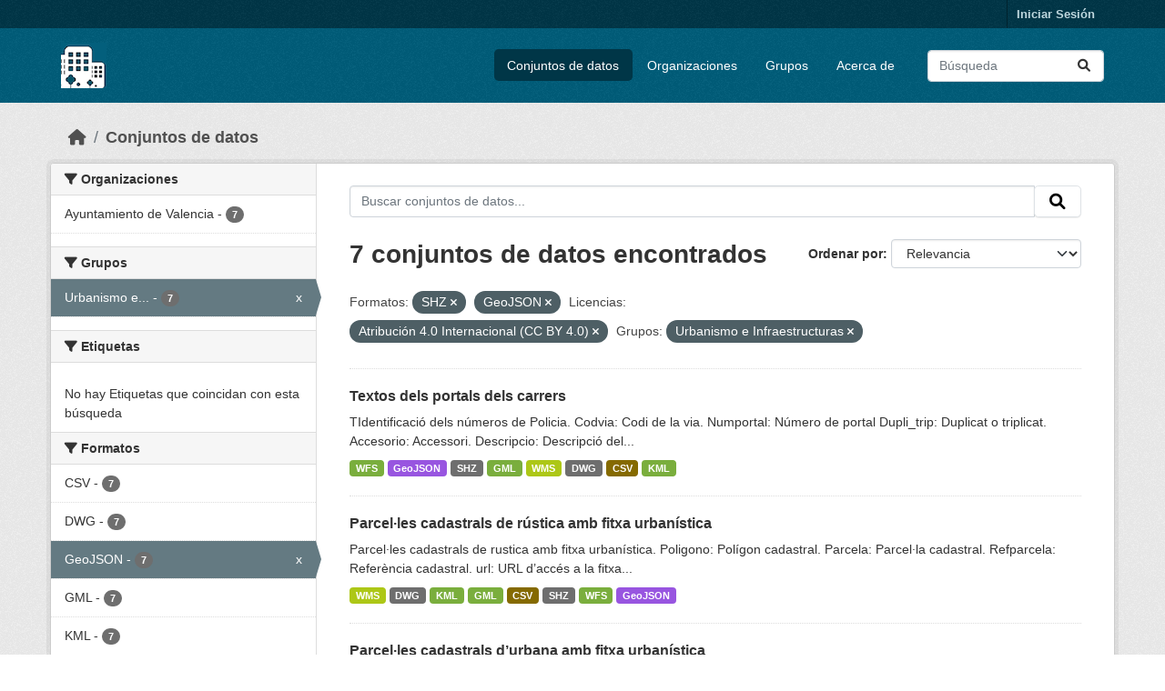

--- FILE ---
content_type: text/html; charset=utf-8
request_url: https://opendata.vlci.valencia.es/dataset?res_format=SHZ&license_id=cc-by&_res_format_limit=0&res_format=GeoJSON&groups=urbanismo-infraestructuras
body_size: 36009
content:
<!DOCTYPE html>
<!--[if IE 9]> <html lang="es" class="ie9"> <![endif]-->
<!--[if gt IE 8]><!--> <html lang="es"  > <!--<![endif]-->
  <head>
    <meta charset="utf-8" />
      <meta name="csrf_field_name" content="_csrf_token" />
      <meta name="_csrf_token" content="ImExMDJhMGY3NWI5MzA5MmNhZGUyNGY2ZTRmOWE3Nzk1MjgyYTFiOGMi.aWeYSA.zf8-ZHQXqxx1ZELR56jfMEMXJP4" />

      <meta name="generator" content="ckan 2.10.4" />
      <meta name="viewport" content="width=device-width, initial-scale=1.0">
    <title>Conjunto de datos - Plataforma VLCi</title>

    
    
    <link rel="shortcut icon" href="/base/images/ckan.ico" />
    
    
        <link rel="alternate" type="text/n3" href="https://opendata.vlci.valencia.es/catalog.n3"/>
        <link rel="alternate" type="text/ttl" href="https://opendata.vlci.valencia.es/catalog.ttl"/>
        <link rel="alternate" type="application/rdf+xml" href="https://opendata.vlci.valencia.es/catalog.xml"/>
        <link rel="alternate" type="application/ld+json" href="https://opendata.vlci.valencia.es/catalog.jsonld"/>
    

    
    
  
      
      
      
    
  

    
    

    


    
      
      
    

    
    <link href="/webassets/base/1c87a999_main.css" rel="stylesheet"/>
<link href="/webassets/ckanext-scheming/728ec589_scheming_css.css" rel="stylesheet"/>
<link href="/webassets/ckanext-geoview/f197a782_geo-resource-styles.css" rel="stylesheet"/>
<link href="/webassets/ckanext-harvest/c95a0af2_harvest_css.css" rel="stylesheet"/>
    
  </head>

  
  <body data-site-root="https://opendata.vlci.valencia.es/" data-locale-root="https://opendata.vlci.valencia.es/" >

    
    <div class="visually-hidden-focusable"><a href="#content">Skip to main content</a></div>
  

  
    

 
<div class="account-masthead">
  <div class="container">
     
    <nav class="account not-authed" aria-label="Cuenta">
      <ul class="list-unstyled">
        
        <li><a href="/user/login">Iniciar Sesión</a></li>
         
      </ul>
    </nav>
     
  </div>
</div>

<header class="masthead">
  <div class="container">
      
    <nav class="navbar navbar-expand-lg navbar-light">
      <hgroup class="header-image navbar-left">

      
      
      <a class="logo" href="/">
        <img src="/base/images/ckan_vlci_logo.png" alt="Plataforma VLCi"
          title="Plataforma VLCi" />
      </a>
      
      

       </hgroup>
      <button class="navbar-toggler" type="button" data-bs-toggle="collapse" data-bs-target="#main-navigation-toggle"
        aria-controls="main-navigation-toggle" aria-expanded="false" aria-label="Toggle navigation">
        <span class="fa fa-bars text-white"></span>
      </button>

      <div class="main-navbar collapse navbar-collapse" id="main-navigation-toggle">
        <ul class="navbar-nav ms-auto mb-2 mb-lg-0">
          
            
              
              

		          <li class="active"><a href="/dataset/">Conjuntos de datos</a></li><li><a href="/organization/">Organizaciones</a></li><li><a href="/group/">Grupos</a></li><li><a href="/about">Acerca de</a></li>
	          
          </ul>

      
      
          <form class="d-flex site-search" action="/dataset/" method="get">
              <label class="d-none" for="field-sitewide-search">Buscar conjuntos de datos...</label>
              <input id="field-sitewide-search" class="form-control me-2"  type="text" name="q" placeholder="Búsqueda" aria-label="Buscar conjuntos de datos..."/>
              <button class="btn" type="submit" aria-label="Enviar"><i class="fa fa-search"></i></button>
          </form>
      
      </div>
    </nav>
  </div>
</header>

  
    <div class="main">
      <div id="content" class="container">
        
          
            <div class="flash-messages">
              
                
              
            </div>
          

          
            <div class="toolbar" role="navigation" aria-label="Miga de pan">
              
                
                  <ol class="breadcrumb">
                    
<li class="home"><a href="/" aria-label="Inicio"><i class="fa fa-home"></i><span> Inicio</span></a></li>
                    
  <li class="active"><a href="/dataset/">Conjuntos de datos</a></li>

                  </ol>
                
              
            </div>
          

          <div class="row wrapper">
            
            
            

            
              <aside class="secondary col-md-3">
                
                
  <div class="filters">
    <div>
      
        

    
    
	
	    
		<section class="module module-narrow module-shallow">
		    
			<h2 class="module-heading">
			    <i class="fa fa-filter"></i>
			    Organizaciones
			</h2>
		    
		    
			
			    
				<nav aria-label="Organizaciones">
				    <ul class="list-unstyled nav nav-simple nav-facet">
					
					    
					    
					    
					    
					    <li class="nav-item ">
						<a href="/dataset/?res_format=SHZ&amp;res_format=GeoJSON&amp;license_id=cc-by&amp;_res_format_limit=0&amp;groups=urbanismo-infraestructuras&amp;organization=ajuntament-de-valencia" title="">
						    <span class="item-label">Ayuntamiento de Valencia</span>
						    <span class="hidden separator"> - </span>
						    <span class="item-count badge">7</span>
							
						</a>
					    </li>
					
				    </ul>
				</nav>

				<p class="module-footer">
				    
					
				    
				</p>
			    
			
		    
		</section>
	    
	
    

      
        

    
    
	
	    
		<section class="module module-narrow module-shallow">
		    
			<h2 class="module-heading">
			    <i class="fa fa-filter"></i>
			    Grupos
			</h2>
		    
		    
			
			    
				<nav aria-label="Grupos">
				    <ul class="list-unstyled nav nav-simple nav-facet">
					
					    
					    
					    
					    
					    <li class="nav-item  active">
						<a href="/dataset/?res_format=SHZ&amp;res_format=GeoJSON&amp;license_id=cc-by&amp;_res_format_limit=0" title="Urbanismo e Infraestructuras">
						    <span class="item-label">Urbanismo e...</span>
						    <span class="hidden separator"> - </span>
						    <span class="item-count badge">7</span>
							<span class="facet-close">x</span>
						</a>
					    </li>
					
				    </ul>
				</nav>

				<p class="module-footer">
				    
					
				    
				</p>
			    
			
		    
		</section>
	    
	
    

      
        

    
    
	
	    
		<section class="module module-narrow module-shallow">
		    
			<h2 class="module-heading">
			    <i class="fa fa-filter"></i>
			    Etiquetas
			</h2>
		    
		    
			
			    
				<p class="module-content empty">No hay Etiquetas que coincidan con esta búsqueda</p>
			    
			
		    
		</section>
	    
	
    

      
        

    
    
	
	    
		<section class="module module-narrow module-shallow">
		    
			<h2 class="module-heading">
			    <i class="fa fa-filter"></i>
			    Formatos
			</h2>
		    
		    
			
			    
				<nav aria-label="Formatos">
				    <ul class="list-unstyled nav nav-simple nav-facet">
					
					    
					    
					    
					    
					    <li class="nav-item ">
						<a href="/dataset/?res_format=SHZ&amp;res_format=GeoJSON&amp;license_id=cc-by&amp;_res_format_limit=0&amp;groups=urbanismo-infraestructuras&amp;res_format=CSV" title="">
						    <span class="item-label">CSV</span>
						    <span class="hidden separator"> - </span>
						    <span class="item-count badge">7</span>
							
						</a>
					    </li>
					
					    
					    
					    
					    
					    <li class="nav-item ">
						<a href="/dataset/?res_format=SHZ&amp;res_format=GeoJSON&amp;license_id=cc-by&amp;_res_format_limit=0&amp;groups=urbanismo-infraestructuras&amp;res_format=DWG" title="">
						    <span class="item-label">DWG</span>
						    <span class="hidden separator"> - </span>
						    <span class="item-count badge">7</span>
							
						</a>
					    </li>
					
					    
					    
					    
					    
					    <li class="nav-item  active">
						<a href="/dataset/?res_format=SHZ&amp;license_id=cc-by&amp;_res_format_limit=0&amp;groups=urbanismo-infraestructuras" title="">
						    <span class="item-label">GeoJSON</span>
						    <span class="hidden separator"> - </span>
						    <span class="item-count badge">7</span>
							<span class="facet-close">x</span>
						</a>
					    </li>
					
					    
					    
					    
					    
					    <li class="nav-item ">
						<a href="/dataset/?res_format=SHZ&amp;res_format=GeoJSON&amp;license_id=cc-by&amp;_res_format_limit=0&amp;groups=urbanismo-infraestructuras&amp;res_format=GML" title="">
						    <span class="item-label">GML</span>
						    <span class="hidden separator"> - </span>
						    <span class="item-count badge">7</span>
							
						</a>
					    </li>
					
					    
					    
					    
					    
					    <li class="nav-item ">
						<a href="/dataset/?res_format=SHZ&amp;res_format=GeoJSON&amp;license_id=cc-by&amp;_res_format_limit=0&amp;groups=urbanismo-infraestructuras&amp;res_format=KML" title="">
						    <span class="item-label">KML</span>
						    <span class="hidden separator"> - </span>
						    <span class="item-count badge">7</span>
							
						</a>
					    </li>
					
					    
					    
					    
					    
					    <li class="nav-item  active">
						<a href="/dataset/?res_format=GeoJSON&amp;license_id=cc-by&amp;_res_format_limit=0&amp;groups=urbanismo-infraestructuras" title="">
						    <span class="item-label">SHZ</span>
						    <span class="hidden separator"> - </span>
						    <span class="item-count badge">7</span>
							<span class="facet-close">x</span>
						</a>
					    </li>
					
					    
					    
					    
					    
					    <li class="nav-item ">
						<a href="/dataset/?res_format=SHZ&amp;res_format=GeoJSON&amp;license_id=cc-by&amp;_res_format_limit=0&amp;groups=urbanismo-infraestructuras&amp;res_format=WFS" title="">
						    <span class="item-label">WFS</span>
						    <span class="hidden separator"> - </span>
						    <span class="item-count badge">7</span>
							
						</a>
					    </li>
					
					    
					    
					    
					    
					    <li class="nav-item ">
						<a href="/dataset/?res_format=SHZ&amp;res_format=GeoJSON&amp;license_id=cc-by&amp;_res_format_limit=0&amp;groups=urbanismo-infraestructuras&amp;res_format=WMS" title="">
						    <span class="item-label">WMS</span>
						    <span class="hidden separator"> - </span>
						    <span class="item-count badge">7</span>
							
						</a>
					    </li>
					
					    
					    
					    
					    
					    <li class="nav-item ">
						<a href="/dataset/?res_format=SHZ&amp;res_format=GeoJSON&amp;license_id=cc-by&amp;_res_format_limit=0&amp;groups=urbanismo-infraestructuras&amp;res_format=SHP" title="">
						    <span class="item-label">SHP</span>
						    <span class="hidden separator"> - </span>
						    <span class="item-count badge">1</span>
							
						</a>
					    </li>
					
				    </ul>
				</nav>

				<p class="module-footer">
				    
					<a href="/dataset/?res_format=SHZ&amp;res_format=GeoJSON&amp;license_id=cc-by&amp;groups=urbanismo-infraestructuras" class="read-more">Mostrar Solamente Populares Formatos</a>
				    
				</p>
			    
			
		    
		</section>
	    
	
    

      
        

    
    
	
	    
		<section class="module module-narrow module-shallow">
		    
			<h2 class="module-heading">
			    <i class="fa fa-filter"></i>
			    Licencias
			</h2>
		    
		    
			
			    
				<nav aria-label="Licencias">
				    <ul class="list-unstyled nav nav-simple nav-facet">
					
					    
					    
					    
					    
					    <li class="nav-item  active">
						<a href="/dataset/?res_format=SHZ&amp;res_format=GeoJSON&amp;_res_format_limit=0&amp;groups=urbanismo-infraestructuras" title="Atribución 4.0 Internacional (CC BY 4.0)">
						    <span class="item-label">Atribución 4.0...</span>
						    <span class="hidden separator"> - </span>
						    <span class="item-count badge">7</span>
							<span class="facet-close">x</span>
						</a>
					    </li>
					
				    </ul>
				</nav>

				<p class="module-footer">
				    
					
				    
				</p>
			    
			
		    
		</section>
	    
	
    

      
    </div>
    <a class="close no-text hide-filters"><i class="fa fa-times-circle"></i><span class="text">close</span></a>
  </div>

              </aside>
            

            
              <div class="primary col-md-9 col-xs-12" role="main">
                
                
  <section class="module">
    <div class="module-content">
      
        
      
      
        
        
        







<form id="dataset-search-form" class="search-form" method="get" data-module="select-switch">

  
    <div class="input-group search-input-group">
      <input aria-label="Buscar conjuntos de datos..." id="field-giant-search" type="text" class="form-control input-lg" name="q" value="" autocomplete="off" placeholder="Buscar conjuntos de datos...">
      
      <span class="input-group-btn">
        <button class="btn btn-default btn-lg" type="submit" value="search" aria-label="Enviar">
          <i class="fa fa-search"></i>
        </button>
      </span>
      
    </div>
  

  
    <span>






<input type="hidden" name="res_format" value="SHZ" />





<input type="hidden" name="res_format" value="GeoJSON" />





<input type="hidden" name="license_id" value="cc-by" />





<input type="hidden" name="groups" value="urbanismo-infraestructuras" />



</span>
  

  
    
      <div class="form-group control-order-by">
        <label for="field-order-by">Ordenar por</label>
        <select id="field-order-by" name="sort" class="form-control form-select">
          
            
              <option value="score desc, metadata_modified desc" selected="selected">Relevancia</option>
            
          
            
              <option value="title_string asc">Nombre Ascendente</option>
            
          
            
              <option value="title_string desc">Nombre Descendente</option>
            
          
            
              <option value="metadata_modified desc">Última modificación</option>
            
          
            
          
        </select>
        
        <button class="btn btn-default js-hide" type="submit">Ir</button>
        
      </div>
    
  

  
    
      <h1>

  
  
  
  

7 conjuntos de datos encontrados</h1>
    
  

  
    
      <p class="filter-list">
        
          
          <span class="facet">Formatos:</span>
          
            <span class="filtered pill">SHZ
              <a href="/dataset/?res_format=GeoJSON&amp;license_id=cc-by&amp;_res_format_limit=0&amp;groups=urbanismo-infraestructuras" class="remove" title="Quitar"><i class="fa fa-times"></i></a>
            </span>
          
            <span class="filtered pill">GeoJSON
              <a href="/dataset/?res_format=SHZ&amp;license_id=cc-by&amp;_res_format_limit=0&amp;groups=urbanismo-infraestructuras" class="remove" title="Quitar"><i class="fa fa-times"></i></a>
            </span>
          
        
          
          <span class="facet">Licencias:</span>
          
            <span class="filtered pill">Atribución 4.0 Internacional (CC BY 4.0)
              <a href="/dataset/?res_format=SHZ&amp;res_format=GeoJSON&amp;_res_format_limit=0&amp;groups=urbanismo-infraestructuras" class="remove" title="Quitar"><i class="fa fa-times"></i></a>
            </span>
          
        
          
          <span class="facet">Grupos:</span>
          
            <span class="filtered pill">Urbanismo e Infraestructuras
              <a href="/dataset/?res_format=SHZ&amp;res_format=GeoJSON&amp;license_id=cc-by&amp;_res_format_limit=0" class="remove" title="Quitar"><i class="fa fa-times"></i></a>
            </span>
          
        
      </p>
      <a class="show-filters btn btn-default">Filtrar Resultados</a>
    
  

</form>




      
      
        

  
    <ul class="dataset-list list-unstyled">
    	
	      
	        




  <li class="dataset-item">
    
      <div class="dataset-content">
        
          <h2 class="dataset-heading">
            
              
            
            
    <a href="/dataset/textos-dels-portals-dels-carrers" title="Textos dels portals dels carrers">
      Textos dels portals dels carrers
    </a>
            
            
              
              
            
          </h2>
        
        
          
            <div>TIdentificació dels números de Policia. Codvia: Codi de la via. Numportal: Número de portal Dupli_trip: Duplicat o triplicat. Accesorio: Accessori. Descripcio: Descripció del...</div>
          
        
      </div>
      
        
          
            <ul class="dataset-resources list-unstyled">
              
                
                <li>
                  <a href="/dataset/textos-dels-portals-dels-carrers" class="badge badge-default" data-format="wfs">WFS</a>
                </li>
                
                <li>
                  <a href="/dataset/textos-dels-portals-dels-carrers" class="badge badge-default" data-format="geojson">GeoJSON</a>
                </li>
                
                <li>
                  <a href="/dataset/textos-dels-portals-dels-carrers" class="badge badge-default" data-format="shz">SHZ</a>
                </li>
                
                <li>
                  <a href="/dataset/textos-dels-portals-dels-carrers" class="badge badge-default" data-format="gml">GML</a>
                </li>
                
                <li>
                  <a href="/dataset/textos-dels-portals-dels-carrers" class="badge badge-default" data-format="wms">WMS</a>
                </li>
                
                <li>
                  <a href="/dataset/textos-dels-portals-dels-carrers" class="badge badge-default" data-format="dwg">DWG</a>
                </li>
                
                <li>
                  <a href="/dataset/textos-dels-portals-dels-carrers" class="badge badge-default" data-format="csv">CSV</a>
                </li>
                
                <li>
                  <a href="/dataset/textos-dels-portals-dels-carrers" class="badge badge-default" data-format="kml">KML</a>
                </li>
                
              
            </ul>
          
        
      
    
  </li>

	      
	        




  <li class="dataset-item">
    
      <div class="dataset-content">
        
          <h2 class="dataset-heading">
            
              
            
            
    <a href="/dataset/parcel-les-cadastrals-de-rustica-amb-fitxa-urbanistica" title="Parcel·les cadastrals de rústica amb fitxa urbanística">
      Parcel·les cadastrals de rústica amb fitxa urbanística
    </a>
            
            
              
              
            
          </h2>
        
        
          
            <div>Parcel·les cadastrals de rustica amb fitxa urbanística. Poligono: Polígon cadastral. Parcela: Parcel·la cadastral. Refparcela: Referència cadastral. url: URL d’accés a la fitxa...</div>
          
        
      </div>
      
        
          
            <ul class="dataset-resources list-unstyled">
              
                
                <li>
                  <a href="/dataset/parcel-les-cadastrals-de-rustica-amb-fitxa-urbanistica" class="badge badge-default" data-format="wms">WMS</a>
                </li>
                
                <li>
                  <a href="/dataset/parcel-les-cadastrals-de-rustica-amb-fitxa-urbanistica" class="badge badge-default" data-format="dwg">DWG</a>
                </li>
                
                <li>
                  <a href="/dataset/parcel-les-cadastrals-de-rustica-amb-fitxa-urbanistica" class="badge badge-default" data-format="kml">KML</a>
                </li>
                
                <li>
                  <a href="/dataset/parcel-les-cadastrals-de-rustica-amb-fitxa-urbanistica" class="badge badge-default" data-format="gml">GML</a>
                </li>
                
                <li>
                  <a href="/dataset/parcel-les-cadastrals-de-rustica-amb-fitxa-urbanistica" class="badge badge-default" data-format="csv">CSV</a>
                </li>
                
                <li>
                  <a href="/dataset/parcel-les-cadastrals-de-rustica-amb-fitxa-urbanistica" class="badge badge-default" data-format="shz">SHZ</a>
                </li>
                
                <li>
                  <a href="/dataset/parcel-les-cadastrals-de-rustica-amb-fitxa-urbanistica" class="badge badge-default" data-format="wfs">WFS</a>
                </li>
                
                <li>
                  <a href="/dataset/parcel-les-cadastrals-de-rustica-amb-fitxa-urbanistica" class="badge badge-default" data-format="geojson">GeoJSON</a>
                </li>
                
              
            </ul>
          
        
      
    
  </li>

	      
	        




  <li class="dataset-item">
    
      <div class="dataset-content">
        
          <h2 class="dataset-heading">
            
              
            
            
    <a href="/dataset/parcel-les-cadastrals-d-urbana-amb-fitxa-urbanistica" title="Parcel·les cadastrals d’urbana amb fitxa urbanística">
      Parcel·les cadastrals d’urbana amb fitxa urbanística
    </a>
            
            
              
              
            
          </h2>
        
        
          
            <div>Parcel·les cadastrals d’urbana amb fitxa urbanística. Refman: referència illa de cases cadastral. Refpla: Referència de pla cadastral. Codvia: Codi de la via. Npol: Número de...</div>
          
        
      </div>
      
        
          
            <ul class="dataset-resources list-unstyled">
              
                
                <li>
                  <a href="/dataset/parcel-les-cadastrals-d-urbana-amb-fitxa-urbanistica" class="badge badge-default" data-format="wms">WMS</a>
                </li>
                
                <li>
                  <a href="/dataset/parcel-les-cadastrals-d-urbana-amb-fitxa-urbanistica" class="badge badge-default" data-format="dwg">DWG</a>
                </li>
                
                <li>
                  <a href="/dataset/parcel-les-cadastrals-d-urbana-amb-fitxa-urbanistica" class="badge badge-default" data-format="kml">KML</a>
                </li>
                
                <li>
                  <a href="/dataset/parcel-les-cadastrals-d-urbana-amb-fitxa-urbanistica" class="badge badge-default" data-format="gml">GML</a>
                </li>
                
                <li>
                  <a href="/dataset/parcel-les-cadastrals-d-urbana-amb-fitxa-urbanistica" class="badge badge-default" data-format="csv">CSV</a>
                </li>
                
                <li>
                  <a href="/dataset/parcel-les-cadastrals-d-urbana-amb-fitxa-urbanistica" class="badge badge-default" data-format="shz">SHZ</a>
                </li>
                
                <li>
                  <a href="/dataset/parcel-les-cadastrals-d-urbana-amb-fitxa-urbanistica" class="badge badge-default" data-format="wfs">WFS</a>
                </li>
                
                <li>
                  <a href="/dataset/parcel-les-cadastrals-d-urbana-amb-fitxa-urbanistica" class="badge badge-default" data-format="geojson">GeoJSON</a>
                </li>
                
              
            </ul>
          
        
      
    
  </li>

	      
	        




  <li class="dataset-item">
    
      <div class="dataset-content">
        
          <h2 class="dataset-heading">
            
              
            
            
    <a href="/dataset/divisio-de-les-seccions-censals-de-la-ciutat" title="Divisió de les seccions censals de la ciutat">
      Divisió de les seccions censals de la ciutat
    </a>
            
            
              
              
            
          </h2>
        
        
          
            <div>Les Seccions Censals tenen un nombre màxim de població i diverses Seccions Censals formen un Barri. Coddistrit: Codi de districte. Codsec: Codi de la secció. Coddistsec : Codi...</div>
          
        
      </div>
      
        
          
            <ul class="dataset-resources list-unstyled">
              
                
                <li>
                  <a href="/dataset/divisio-de-les-seccions-censals-de-la-ciutat" class="badge badge-default" data-format="wfs">WFS</a>
                </li>
                
                <li>
                  <a href="/dataset/divisio-de-les-seccions-censals-de-la-ciutat" class="badge badge-default" data-format="geojson">GeoJSON</a>
                </li>
                
                <li>
                  <a href="/dataset/divisio-de-les-seccions-censals-de-la-ciutat" class="badge badge-default" data-format="shp">SHP</a>
                </li>
                
                <li>
                  <a href="/dataset/divisio-de-les-seccions-censals-de-la-ciutat" class="badge badge-default" data-format="gml">GML</a>
                </li>
                
                <li>
                  <a href="/dataset/divisio-de-les-seccions-censals-de-la-ciutat" class="badge badge-default" data-format="wms">WMS</a>
                </li>
                
                <li>
                  <a href="/dataset/divisio-de-les-seccions-censals-de-la-ciutat" class="badge badge-default" data-format="kml">KML</a>
                </li>
                
                <li>
                  <a href="/dataset/divisio-de-les-seccions-censals-de-la-ciutat" class="badge badge-default" data-format="dwg">DWG</a>
                </li>
                
                <li>
                  <a href="/dataset/divisio-de-les-seccions-censals-de-la-ciutat" class="badge badge-default" data-format="csv">CSV</a>
                </li>
                
                <li>
                  <a href="/dataset/divisio-de-les-seccions-censals-de-la-ciutat" class="badge badge-default" data-format="shz">SHZ</a>
                </li>
                
              
            </ul>
          
        
      
    
  </li>

	      
	        




  <li class="dataset-item">
    
      <div class="dataset-content">
        
          <h2 class="dataset-heading">
            
              
            
            
    <a href="/dataset/eixos-lineals-dels-carrers" title="Eixos lineals dels carrers">
      Eixos lineals dels carrers
    </a>
            
            
              
              
            
          </h2>
        
        
          
            <div>Àmbit que comprén el vial en qüestió. Codvia: Codi de la via. lf_add: Número de portal des de a l’esquerra lt_add: Número de portal fins a l’esquerra rf_add: Número de portal...</div>
          
        
      </div>
      
        
          
            <ul class="dataset-resources list-unstyled">
              
                
                <li>
                  <a href="/dataset/eixos-lineals-dels-carrers" class="badge badge-default" data-format="wfs">WFS</a>
                </li>
                
                <li>
                  <a href="/dataset/eixos-lineals-dels-carrers" class="badge badge-default" data-format="geojson">GeoJSON</a>
                </li>
                
                <li>
                  <a href="/dataset/eixos-lineals-dels-carrers" class="badge badge-default" data-format="shz">SHZ</a>
                </li>
                
                <li>
                  <a href="/dataset/eixos-lineals-dels-carrers" class="badge badge-default" data-format="gml">GML</a>
                </li>
                
                <li>
                  <a href="/dataset/eixos-lineals-dels-carrers" class="badge badge-default" data-format="wms">WMS</a>
                </li>
                
                <li>
                  <a href="/dataset/eixos-lineals-dels-carrers" class="badge badge-default" data-format="kml">KML</a>
                </li>
                
                <li>
                  <a href="/dataset/eixos-lineals-dels-carrers" class="badge badge-default" data-format="dwg">DWG</a>
                </li>
                
                <li>
                  <a href="/dataset/eixos-lineals-dels-carrers" class="badge badge-default" data-format="csv">CSV</a>
                </li>
                
              
            </ul>
          
        
      
    
  </li>

	      
	        




  <li class="dataset-item">
    
      <div class="dataset-content">
        
          <h2 class="dataset-heading">
            
              
            
            
    <a href="/dataset/pgou-calificacions" title="PGOU - Calificacions">
      PGOU - Calificacions
    </a>
            
            
              
              
            
          </h2>
        
        
          
            <div>Qualificacions del sòl del Pla General d’Ordenació urbana. Clase: Classificació del sòl Califi: Qualificació del sòl Tipoca: Tipus de qualificació. Uso: Ús Tipouso: Tipus d’ús...</div>
          
        
      </div>
      
        
          
            <ul class="dataset-resources list-unstyled">
              
                
                <li>
                  <a href="/dataset/pgou-calificacions" class="badge badge-default" data-format="geojson">GeoJSON</a>
                </li>
                
                <li>
                  <a href="/dataset/pgou-calificacions" class="badge badge-default" data-format="shz">SHZ</a>
                </li>
                
                <li>
                  <a href="/dataset/pgou-calificacions" class="badge badge-default" data-format="gml">GML</a>
                </li>
                
                <li>
                  <a href="/dataset/pgou-calificacions" class="badge badge-default" data-format="wms">WMS</a>
                </li>
                
                <li>
                  <a href="/dataset/pgou-calificacions" class="badge badge-default" data-format="dwg">DWG</a>
                </li>
                
                <li>
                  <a href="/dataset/pgou-calificacions" class="badge badge-default" data-format="csv">CSV</a>
                </li>
                
                <li>
                  <a href="/dataset/pgou-calificacions" class="badge badge-default" data-format="kml">KML</a>
                </li>
                
                <li>
                  <a href="/dataset/pgou-calificacions" class="badge badge-default" data-format="wfs">WFS</a>
                </li>
                
              
            </ul>
          
        
      
    
  </li>

	      
	        




  <li class="dataset-item">
    
      <div class="dataset-content">
        
          <h2 class="dataset-heading">
            
              
            
            
    <a href="/dataset/pgou-alineacions" title="PGOU - Alineacions">
      PGOU - Alineacions
    </a>
            
            
              
              
            
          </h2>
        
        
          
            <div>Alineacions del Pla General d’Ordenació Urbana

Altura: Altura del PGOU
Protec: Nivel de protección.

</div>
          
        
      </div>
      
        
          
            <ul class="dataset-resources list-unstyled">
              
                
                <li>
                  <a href="/dataset/pgou-alineacions" class="badge badge-default" data-format="wfs">WFS</a>
                </li>
                
                <li>
                  <a href="/dataset/pgou-alineacions" class="badge badge-default" data-format="geojson">GeoJSON</a>
                </li>
                
                <li>
                  <a href="/dataset/pgou-alineacions" class="badge badge-default" data-format="shz">SHZ</a>
                </li>
                
                <li>
                  <a href="/dataset/pgou-alineacions" class="badge badge-default" data-format="gml">GML</a>
                </li>
                
                <li>
                  <a href="/dataset/pgou-alineacions" class="badge badge-default" data-format="wms">WMS</a>
                </li>
                
                <li>
                  <a href="/dataset/pgou-alineacions" class="badge badge-default" data-format="dwg">DWG</a>
                </li>
                
                <li>
                  <a href="/dataset/pgou-alineacions" class="badge badge-default" data-format="csv">CSV</a>
                </li>
                
                <li>
                  <a href="/dataset/pgou-alineacions" class="badge badge-default" data-format="kml">KML</a>
                </li>
                
              
            </ul>
          
        
      
    
  </li>

	      
	    
    </ul>
  

      
    </div>

    
      
    
  </section>

  
    <section class="module">
      <div class="module-content">
        
          <small>
            
            
            
          Usted también puede acceder a este registro utilizando los <a href="/api/3">API</a> (ver <a href="http://docs.ckan.org/en/2.10/api/">API Docs</a>).
          </small>
        
      </div>
    </section>
  

              </div>
            
          </div>
        
      </div>
    </div>
  
    <footer class="site-footer">
  <div class="container">
    
    <div class="row">
      <div class="col-md-8 footer-links">
        
          <ul class="list-unstyled">
            
              <li><a href="/about">Acerca de Plataforma VLCi</a></li>
            
          </ul>
          <ul class="list-unstyled">
            
              
              <li><a href="http://docs.ckan.org/en/2.10/api/">API CKAN</a></li>
              <li><a href="http://www.ckan.org/">CKAN Association</a></li>
              <li><a href="http://www.opendefinition.org/okd/"><img src="/base/images/od_80x15_blue.png" alt="Open Data"></a></li>
            
          </ul>
        
      </div>
      <div class="col-md-4 attribution">
        
          <p><strong>Gestionado con </strong> <a class="hide-text ckan-footer-logo" href="http://ckan.org">CKAN</a></p>
        
        
          
<form class="lang-select" action="/util/redirect" data-module="select-switch" method="POST">
  
<input type="hidden" name="_csrf_token" value="ImExMDJhMGY3NWI5MzA5MmNhZGUyNGY2ZTRmOWE3Nzk1MjgyYTFiOGMi.aWeYSA.zf8-ZHQXqxx1ZELR56jfMEMXJP4"/> 
  <div class="form-group">
    <label for="field-lang-select">Idioma</label>
    <select id="field-lang-select" name="url" data-module="autocomplete" data-module-dropdown-class="lang-dropdown" data-module-container-class="lang-container">
      
        <option value="/dataset?res_format=SHZ&amp;license_id=cc-by&amp;_res_format_limit=0&amp;res_format=GeoJSON&amp;groups=urbanismo-infraestructuras" selected="selected">
          español
        </option>
      
        <option value="/dataset?res_format=SHZ&amp;license_id=cc-by&amp;_res_format_limit=0&amp;res_format=GeoJSON&amp;groups=urbanismo-infraestructuras" >
          English
        </option>
      
    </select>
  </div>
  <button class="btn btn-default d-none " type="submit">Ir</button>
</form>


        
      </div>
    </div>
    
  </div>
</footer>
  
  
  
  
  
    

      

    
    
    <link href="/webassets/vendor/f3b8236b_select2.css" rel="stylesheet"/>
<link href="/webassets/vendor/d05bf0e7_fontawesome.css" rel="stylesheet"/>
    <script src="/webassets/vendor/8c3c143a_jquery.js" type="text/javascript"></script>
<script src="/webassets/vendor/5027b870_vendor.js" type="text/javascript"></script>
<script src="/webassets/vendor/6d1ad7e6_bootstrap.js" type="text/javascript"></script>
<script src="/webassets/base/6fddaa3f_main.js" type="text/javascript"></script>
<script src="/webassets/base/0d750fad_ckan.js" type="text/javascript"></script>
  </body>
</html>